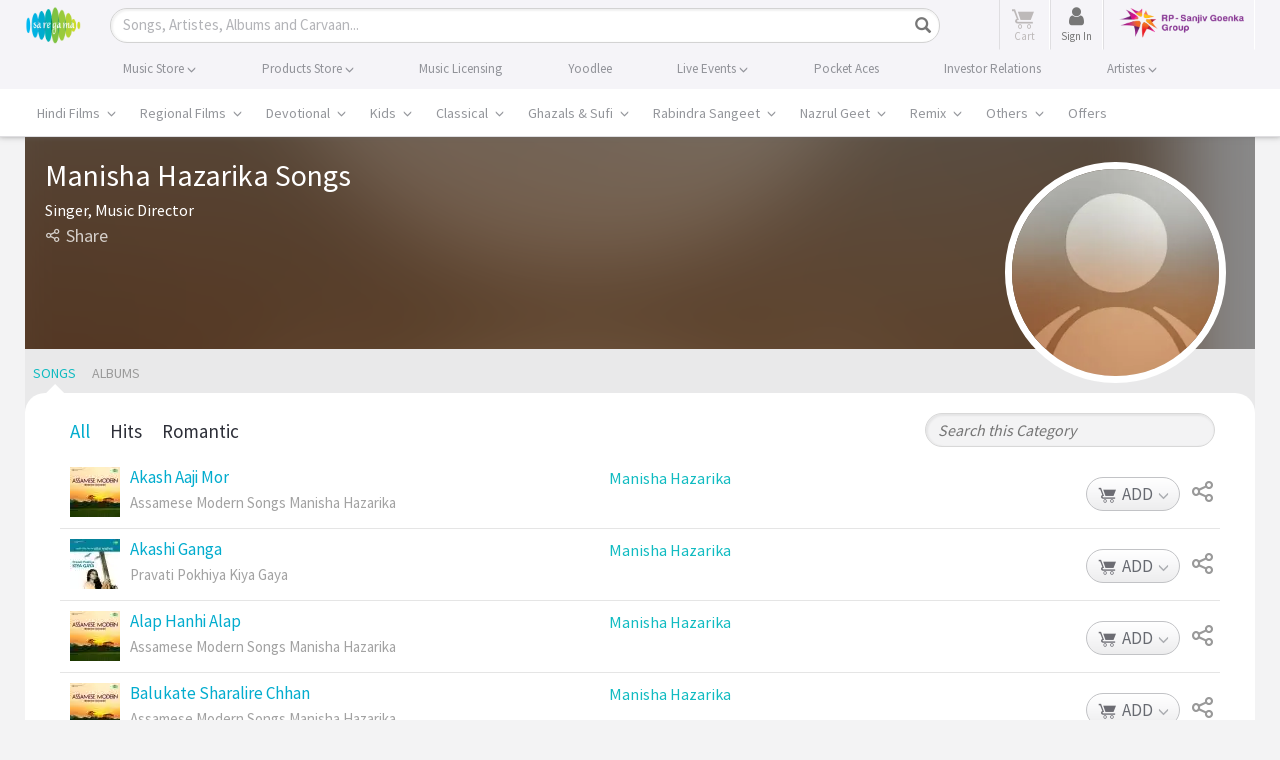

--- FILE ---
content_type: text/html; charset=utf-8
request_url: https://www.google.com/recaptcha/api2/aframe
body_size: 164
content:
<!DOCTYPE HTML><html><head><meta http-equiv="content-type" content="text/html; charset=UTF-8"></head><body><script nonce="ZrVaBT6P6Pbsg_J95L6h5g">/** Anti-fraud and anti-abuse applications only. See google.com/recaptcha */ try{var clients={'sodar':'https://pagead2.googlesyndication.com/pagead/sodar?'};window.addEventListener("message",function(a){try{if(a.source===window.parent){var b=JSON.parse(a.data);var c=clients[b['id']];if(c){var d=document.createElement('img');d.src=c+b['params']+'&rc='+(localStorage.getItem("rc::a")?sessionStorage.getItem("rc::b"):"");window.document.body.appendChild(d);sessionStorage.setItem("rc::e",parseInt(sessionStorage.getItem("rc::e")||0)+1);localStorage.setItem("rc::h",'1769297966742');}}}catch(b){}});window.parent.postMessage("_grecaptcha_ready", "*");}catch(b){}</script></body></html>